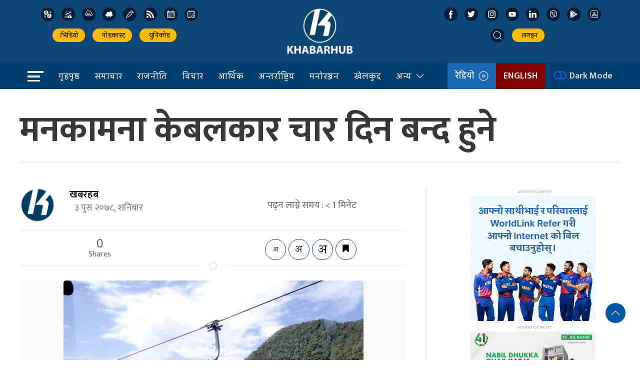

--- FILE ---
content_type: application/x-javascript
request_url: https://khabarhub.com/wp-content/plugins/rs-save-for-later/public/js/rs-save-for-later-public.js?ver=1.0.0
body_size: 3478
content:
jQuery(document).ready(function($) {
	'use strict';

	/**
	 * Bootstrap: tooltip.js v3.3.6
	 * http://getbootstrap.com/javascript/#tooltip
	 * Inspired by the original jQuery.tipsy by Jason Frame
	 * Copyright 2011-2016 Twitter, Inc.
	 * Licensed under MIT (https://github.com/twbs/bootstrap/blob/master/LICENSE)
	 */
	if(typeof($.fn.popover) == 'undefined') {
		+function(t){"use strict";function e(e){return this.each(function(){var o=t(this),n=o.data("bs.tooltip"),s="object"==typeof e&&e;(n||!/destroy|hide/.test(e))&&(n||o.data("bs.tooltip",n=new i(this,s)),"string"==typeof e&&n[e]())})}var i=function(t,e){this.type=null,this.options=null,this.enabled=null,this.timeout=null,this.hoverState=null,this.$element=null,this.inState=null,this.init("tooltip",t,e)};i.VERSION="3.3.6",i.TRANSITION_DURATION=150,i.DEFAULTS={animation:!0,placement:"top",selector:!1,template:'<div class="tooltip" role="tooltip"><div class="tooltip-arrow"></div><div class="tooltip-inner"></div></div>',trigger:"hover focus",title:"",delay:0,html:!1,container:!1,viewport:{selector:"body",padding:0}},i.prototype.init=function(e,i,o){if(this.enabled=!0,this.type=e,this.$element=t(i),this.options=this.getOptions(o),this.$viewport=this.options.viewport&&t(t.isFunction(this.options.viewport)?this.options.viewport.call(this,this.$element):this.options.viewport.selector||this.options.viewport),this.inState={click:!1,hover:!1,focus:!1},this.$element[0]instanceof document.constructor&&!this.options.selector)throw new Error("`selector` option must be specified when initializing "+this.type+" on the window.document object!");for(var n=this.options.trigger.split(" "),s=n.length;s--;){var r=n[s];if("click"==r)this.$element.on("click."+this.type,this.options.selector,t.proxy(this.toggle,this));else if("manual"!=r){var l="hover"==r?"mouseenter":"focusin",a="hover"==r?"mouseleave":"focusout";this.$element.on(l+"."+this.type,this.options.selector,t.proxy(this.enter,this)),this.$element.on(a+"."+this.type,this.options.selector,t.proxy(this.leave,this))}}this.options.selector?this._options=t.extend({},this.options,{trigger:"manual",selector:""}):this.fixTitle()},i.prototype.getDefaults=function(){return i.DEFAULTS},i.prototype.getOptions=function(e){return e=t.extend({},this.getDefaults(),this.$element.data(),e),e.delay&&"number"==typeof e.delay&&(e.delay={show:e.delay,hide:e.delay}),e},i.prototype.getDelegateOptions=function(){var e={},i=this.getDefaults();return this._options&&t.each(this._options,function(t,o){i[t]!=o&&(e[t]=o)}),e},i.prototype.enter=function(e){var i=e instanceof this.constructor?e:t(e.currentTarget).data("bs."+this.type);return i||(i=new this.constructor(e.currentTarget,this.getDelegateOptions()),t(e.currentTarget).data("bs."+this.type,i)),e instanceof t.Event&&(i.inState["focusin"==e.type?"focus":"hover"]=!0),i.tip().hasClass("in")||"in"==i.hoverState?void(i.hoverState="in"):(clearTimeout(i.timeout),i.hoverState="in",i.options.delay&&i.options.delay.show?void(i.timeout=setTimeout(function(){"in"==i.hoverState&&i.show()},i.options.delay.show)):i.show())},i.prototype.isInStateTrue=function(){for(var t in this.inState)if(this.inState[t])return!0;return!1},i.prototype.leave=function(e){var i=e instanceof this.constructor?e:t(e.currentTarget).data("bs."+this.type);return i||(i=new this.constructor(e.currentTarget,this.getDelegateOptions()),t(e.currentTarget).data("bs."+this.type,i)),e instanceof t.Event&&(i.inState["focusout"==e.type?"focus":"hover"]=!1),i.isInStateTrue()?void 0:(clearTimeout(i.timeout),i.hoverState="out",i.options.delay&&i.options.delay.hide?void(i.timeout=setTimeout(function(){"out"==i.hoverState&&i.hide()},i.options.delay.hide)):i.hide())},i.prototype.show=function(){var e=t.Event("show.bs."+this.type);if(this.hasContent()&&this.enabled){this.$element.trigger(e);var o=t.contains(this.$element[0].ownerDocument.documentElement,this.$element[0]);if(e.isDefaultPrevented()||!o)return;var n=this,s=this.tip(),r=this.getUID(this.type);this.setContent(),s.attr("id",r),this.$element.attr("aria-describedby",r),this.options.animation&&s.addClass("fade");var l="function"==typeof this.options.placement?this.options.placement.call(this,s[0],this.$element[0]):this.options.placement,a=/\s?auto?\s?/i,p=a.test(l);p&&(l=l.replace(a,"")||"top"),s.detach().css({top:0,left:0,display:"block"}).addClass(l).data("bs."+this.type,this),this.options.container?s.appendTo(this.options.container):s.insertAfter(this.$element),this.$element.trigger("inserted.bs."+this.type);var h=this.getPosition(),f=s[0].offsetWidth,c=s[0].offsetHeight;if(p){var u=l,d=this.getPosition(this.$viewport);l="bottom"==l&&h.bottom+c>d.bottom?"top":"top"==l&&h.top-c<d.top?"bottom":"right"==l&&h.right+f>d.width?"left":"left"==l&&h.left-f<d.left?"right":l,s.removeClass(u).addClass(l)}var v=this.getCalculatedOffset(l,h,f,c);this.applyPlacement(v,l);var g=function(){var t=n.hoverState;n.$element.trigger("shown.bs."+n.type),n.hoverState=null,"out"==t&&n.leave(n)};t.support.transition&&this.$tip.hasClass("fade")?s.one("bsTransitionEnd",g).emulateTransitionEnd(i.TRANSITION_DURATION):g()}},i.prototype.applyPlacement=function(e,i){var o=this.tip(),n=o[0].offsetWidth,s=o[0].offsetHeight,r=parseInt(o.css("margin-top"),10),l=parseInt(o.css("margin-left"),10);isNaN(r)&&(r=0),isNaN(l)&&(l=0),e.top+=r,e.left+=l,t.offset.setOffset(o[0],t.extend({using:function(t){o.css({top:Math.round(t.top),left:Math.round(t.left)})}},e),0),o.addClass("in");var a=o[0].offsetWidth,p=o[0].offsetHeight;"top"==i&&p!=s&&(e.top=e.top+s-p);var h=this.getViewportAdjustedDelta(i,e,a,p);h.left?e.left+=h.left:e.top+=h.top;var f=/top|bottom/.test(i),c=f?2*h.left-n+a:2*h.top-s+p,u=f?"offsetWidth":"offsetHeight";o.offset(e),this.replaceArrow(c,o[0][u],f)},i.prototype.replaceArrow=function(t,e,i){this.arrow().css(i?"left":"top",50*(1-t/e)+"%").css(i?"top":"left","")},i.prototype.setContent=function(){var t=this.tip(),e=this.getTitle();t.find(".tooltip-inner")[this.options.html?"html":"text"](e),t.removeClass("fade in top bottom left right")},i.prototype.hide=function(e){function o(){"in"!=n.hoverState&&s.detach(),n.$element&&n.$element.removeAttr("aria-describedby").trigger("hidden.bs."+n.type),e&&e()}var n=this,s=t(this.$tip),r=t.Event("hide.bs."+this.type);return this.$element.trigger(r),r.isDefaultPrevented()?void 0:(s.removeClass("in"),t.support.transition&&s.hasClass("fade")?s.one("bsTransitionEnd",o).emulateTransitionEnd(i.TRANSITION_DURATION):o(),this.hoverState=null,this)},i.prototype.fixTitle=function(){var t=this.$element;(t.attr("title")||"string"!=typeof t.attr("data-original-title"))&&t.attr("data-original-title",t.attr("title")||"").attr("title","")},i.prototype.hasContent=function(){return this.getTitle()},i.prototype.getPosition=function(e){e=e||this.$element;var i=e[0],o="BODY"==i.tagName,n=i.getBoundingClientRect();null==n.width&&(n=t.extend({},n,{width:n.right-n.left,height:n.bottom-n.top}));var s=window.SVGElement&&i instanceof window.SVGElement,r=o?{top:0,left:0}:s?null:e.offset(),l={scroll:o?document.documentElement.scrollTop||document.body.scrollTop:e.scrollTop()},a=o?{width:t(window).width(),height:t(window).height()}:null;return t.extend({},n,l,a,r)},i.prototype.getCalculatedOffset=function(t,e,i,o){return"bottom"==t?{top:e.top+e.height,left:e.left+e.width/2-i/2}:"top"==t?{top:e.top-o,left:e.left+e.width/2-i/2}:"left"==t?{top:e.top+e.height/2-o/2,left:e.left-i}:{top:e.top+e.height/2-o/2,left:e.left+e.width}},i.prototype.getViewportAdjustedDelta=function(t,e,i,o){var n={top:0,left:0};if(!this.$viewport)return n;var s=this.options.viewport&&this.options.viewport.padding||0,r=this.getPosition(this.$viewport);if(/right|left/.test(t)){var l=e.top-s-r.scroll,a=e.top+s-r.scroll+o;l<r.top?n.top=r.top-l:a>r.top+r.height&&(n.top=r.top+r.height-a)}else{var p=e.left-s,h=e.left+s+i;p<r.left?n.left=r.left-p:h>r.right&&(n.left=r.left+r.width-h)}return n},i.prototype.getTitle=function(){var t,e=this.$element,i=this.options;return t=e.attr("data-original-title")||("function"==typeof i.title?i.title.call(e[0]):i.title)},i.prototype.getUID=function(t){do t+=~~(1e6*Math.random());while(document.getElementById(t));return t},i.prototype.tip=function(){if(!this.$tip&&(this.$tip=t(this.options.template),1!=this.$tip.length))throw new Error(this.type+" `template` option must consist of exactly 1 top-level element!");return this.$tip},i.prototype.arrow=function(){return this.$arrow=this.$arrow||this.tip().find(".tooltip-arrow")},i.prototype.enable=function(){this.enabled=!0},i.prototype.disable=function(){this.enabled=!1},i.prototype.toggleEnabled=function(){this.enabled=!this.enabled},i.prototype.toggle=function(e){var i=this;e&&(i=t(e.currentTarget).data("bs."+this.type),i||(i=new this.constructor(e.currentTarget,this.getDelegateOptions()),t(e.currentTarget).data("bs."+this.type,i))),e?(i.inState.click=!i.inState.click,i.isInStateTrue()?i.enter(i):i.leave(i)):i.tip().hasClass("in")?i.leave(i):i.enter(i)},i.prototype.destroy=function(){var t=this;clearTimeout(this.timeout),this.hide(function(){t.$element.off("."+t.type).removeData("bs."+t.type),t.$tip&&t.$tip.detach(),t.$tip=null,t.$arrow=null,t.$viewport=null,t.$element=null})};var o=t.fn.tooltip;t.fn.tooltip=e,t.fn.tooltip.Constructor=i,t.fn.tooltip.noConflict=function(){return t.fn.tooltip=o,this}}(jQuery);
	}

	/**
	 * Save/Unsave for Later
	 */
	if($('.rs-save-for-later-button').length) {
		$('.rs-save-for-later-button[data-toggle="tooltip"]').tooltip();
		if($('.rs-see-saved').length) {
			$('.rs-see-saved[data-toggle="tooltip"]').tooltip();
		}
		if($('.rs-saved-trigger').length) {
			$('.rs-saved-trigger[data-toggle="tooltip"]').tooltip();
		}
		$('.rs-save-for-later-button').on('click', function(event) {
			event.preventDefault();

			var anchor = $(this);
			if(anchor.data('disabled')) {
				return false;
			}
			anchor.data('disabled', 'disabled');

			$('.rs-save-for-later-button[data-toggle="tooltip"]').tooltip('hide');

			var $this = $(this),
				object_id = $this.data('object-id'),
				nonce = $this.data('nonce');

			$.ajax({
				type: 'post',
				url: rs_save_for_later_ajax.ajax_url,
				data: {
					'nonce': nonce,
					'object_id': object_id,
					'action': 'save_unsave_for_later'
				},
				success: function(data) {
					if(data.status == false) {
                        Cookies.set('rs_save_for_later', data.cookie, { expires: 365 });
					}
					if(data.update == true) {
						if($this.hasClass('saved-in-list')) {
							var $parent = $this.parent().parent().parent();
							var $parent_deeper = $this.parent().parent().parent().parent();
							$parent.delay(200).fadeOut(300).remove();
							setTimeout(function() {
								if($('ul.rs-saved-for-later li').length == 0) {
									$('.rs-save-for-later-remove-all').fadeOut(300).remove();
									$parent_deeper.prepend('<p class="nothing-saved">'+data.message+'</p>');
								}
							}, 600);
						} else {
							$this.removeClass('saved');
							$this.attr('data-title', rs_save_for_later_ajax.save_txt);
							$this.attr('data-original-title', rs_save_for_later_ajax.save_txt);
						}
						$this.parent().find('.rs-see-saved').remove();
						$('.rs-saved-trigger span').text(data.count);
						$('.rs-saved-trigger').addClass('empty');
					} else {
						$this.addClass('saved');
						$this.attr('data-title', rs_save_for_later_ajax.unsave_txt);
						$this.attr('data-original-title', rs_save_for_later_ajax.unsave_txt);
						$('.rs-saved-trigger span').text(data.count);
						$('.rs-saved-trigger').removeClass('empty');
					}
					anchor.removeData('disabled');
				},
				error: function(error) {
					console.log(error);
				}
			});
		});
	}

	/**
	 * Remove All from Saved for Later
	 */
	$('.rs-save-for-later-remove-all').on('click', function(event) {
		event.preventDefault();

		var anchor = $(this);
		if(anchor.data('disabled')) {
			return false;
		}
		anchor.data('disabled', 'disabled');

		var $this = $(this),
			nonce = $this.data('nonce');

		$.ajax({
			type: 'post',
			url: rs_save_for_later_ajax.ajax_url,
			data: {
				'nonce': nonce,
				'action': 'save_for_later_remove_all',
			},
			success: function(data) {
				if ( data.user_type == 'not_logged_in' ) {
                    Cookies.set('rs_save_for_later', data.cookie, { expires: 365 });
				}
				$('.rs-saved-trigger span').text(data.count);
				$('ul.rs-saved-for-later').after('<p class="nothing-saved nothing-saved-hide">'+data.message+'</p>');
				$('ul.rs-saved-for-later').delay(200).fadeOut(300).delay(200).remove();
				setTimeout(function() {
					$('.nothing-saved').removeClass('nothing-saved-hide');
					$this.remove();
				}, 600);
				anchor.removeData('disabled');
			},
			error: function(error) {
				console.log(error);
			}
		});
	});
});

--- FILE ---
content_type: image/svg+xml
request_url: https://khabarhub.com/wp-content/themes/KhabarhubOfficial/img/icons/cloudy.svg
body_size: 460
content:
<?xml version="1.0"?>
<svg xmlns="http://www.w3.org/2000/svg" xmlns:xlink="http://www.w3.org/1999/xlink" xmlns:svgjs="http://svgjs.com/svgjs" version="1.1" width="512" height="512" x="0" y="0" viewBox="0 0 472.12294 472" style="enable-background:new 0 0 512 512" xml:space="preserve" class=""><g><g xmlns="http://www.w3.org/2000/svg" fill="#fdd020"><path d="m416.121094 160.0625c0 57.4375-46.558594 104-104 104-57.4375 0-104-46.5625-104-104s46.5625-104 104-104c57.441406 0 104 46.5625 104 104zm0 0" fill="#ffffff" data-original="#fdd020" style="" class=""/><path d="m464.121094 168.0625h-16c-4.417969 0-8-3.582031-8-8s3.582031-8 8-8h16c4.421875 0 8 3.582031 8 8s-3.578125 8-8 8zm0 0" fill="#ffffff" data-original="#fdd020" style="" class=""/><path d="m296.121094 32.0625c-4.417969 0-8-3.582031-8-8v-16c0-4.417969 3.582031-8 8-8 4.421875 0 8 3.582031 8 8v16c0 4.417969-3.578125 8-8 8zm0 0" fill="#ffffff" data-original="#fdd020" style="" class=""/><path d="m408.121094 72.0625c-3.234375 0-6.148438-1.949219-7.386719-4.941406-1.238281-2.988282-.554687-6.425782 1.734375-8.714844l16-16c2.007812-2.082031 4.980469-2.914062 7.777344-2.183594 2.796875.734375 4.980468 2.917969 5.714844 5.714844.730468 2.796875-.101563 5.769531-2.183594 7.78125l-16 16c-1.5 1.5-3.53125 2.34375-5.65625 2.34375zm0 0" fill="#ffffff" data-original="#fdd020" style="" class=""/></g><path xmlns="http://www.w3.org/2000/svg" d="m363.15625 360.0625c30.167969.722656 58.359375-14.957031 73.660156-40.96875 15.296875-26.015625 15.296875-58.273438 0-84.289062-15.300781-26.011719-43.492187-41.691407-73.660156-40.96875-5.640625.003906-11.269531.554687-16.800781 1.648437-6.925781-32.023437-35.375-54.789063-68.136719-54.535156-10.015625.003906-19.917969 2.144531-29.039062 6.28125-16.066407-41.289063-59.042969-65.5-102.679688-57.84375s-75.804688 45.046875-76.855469 89.339843c.019531 10.351563 1.855469 20.617188 5.421875 30.335938-27.144531.160156-52.113281 14.875-65.402344 38.546875-13.285156 23.671875-12.847656 52.652344 1.15625 75.910156 14 23.253907 39.40625 37.207031 66.542969 36.542969" fill="#ffffff" data-original="#a3d4f7" style="" class=""/><path xmlns="http://www.w3.org/2000/svg" d="m328.121094 392.0625c0 17.671875-14.324219 32-32 32-17.671875 0-32-14.328125-32-32 0-24 32-80 32-80s32 56 32 80zm0 0" fill="#ffffff" data-original="#60a2d7" style="" class=""/><path xmlns="http://www.w3.org/2000/svg" d="m248.121094 312.0625c0 17.671875-14.324219 32-32 32-17.671875 0-32-14.328125-32-32 0-24 32-80 32-80s32 56 32 80zm0 0" fill="#ffffff" data-original="#60a2d7" style="" class=""/><path xmlns="http://www.w3.org/2000/svg" d="m176.121094 408.0625c0 17.671875-14.324219 32-32 32-17.671875 0-32-14.328125-32-32 0-24 32-80 32-80s32 56 32 80zm0 0" fill="#ffffff" data-original="#60a2d7" style="" class=""/></g></svg>
